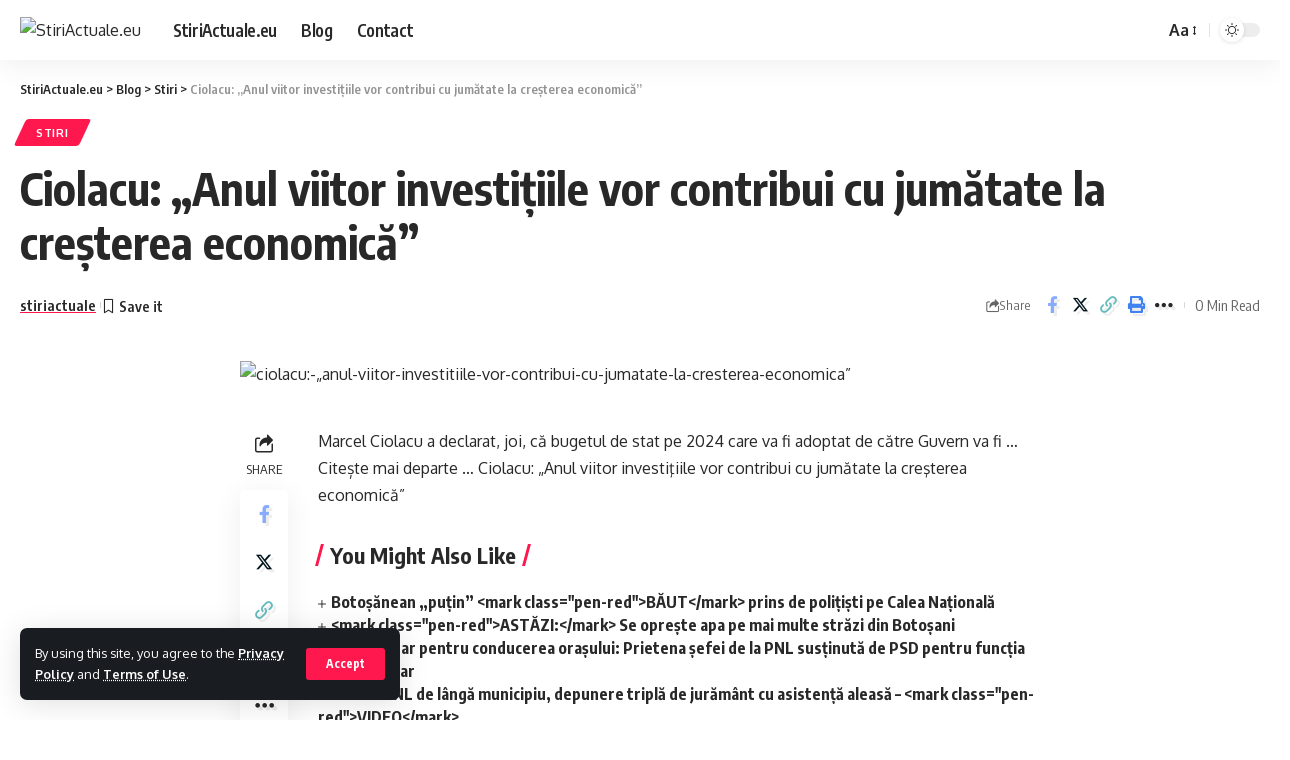

--- FILE ---
content_type: text/html; charset=UTF-8
request_url: https://stiriactuale.eu/2023/12/14/ciolacu-anul-viitor-investitiile-vor-contribui-cu-jumatate-la-cresterea-economica/
body_size: 16087
content:
<!DOCTYPE html>
<html lang="ro-RO">
<head>
    <meta charset="UTF-8">
    <meta http-equiv="X-UA-Compatible" content="IE=edge">
    <meta name="viewport" content="width=device-width, initial-scale=1">
    <link rel="profile" href="https://gmpg.org/xfn/11">
	<title>Ciolacu: „Anul viitor investiţiile vor contribui cu jumătate la creşterea economică” &#8211; StiriActuale.eu</title>
    <style>
        #wpadminbar #wp-admin-bar-p404_free_top_button .ab-icon:before {
            content: "\f103";
            color:red;
            top: 2px;
        }
    </style>
    <meta name='robots' content='max-image-preview:large' />
<link rel='dns-prefetch' href='//www.googletagmanager.com' />
<link rel="alternate" type="application/rss+xml" title="StiriActuale.eu &raquo; Flux" href="https://stiriactuale.eu/feed/" />
<link rel="alternate" type="application/rss+xml" title="StiriActuale.eu &raquo; Flux comentarii" href="https://stiriactuale.eu/comments/feed/" />
<link rel="alternate" type="application/rss+xml" title="Flux comentarii StiriActuale.eu &raquo; Ciolacu: „Anul viitor investiţiile vor contribui cu jumătate la creşterea economică”" href="https://stiriactuale.eu/2023/12/14/ciolacu-anul-viitor-investitiile-vor-contribui-cu-jumatate-la-cresterea-economica/feed/" />
<link rel="alternate" title="oEmbed (JSON)" type="application/json+oembed" href="https://stiriactuale.eu/wp-json/oembed/1.0/embed?url=https%3A%2F%2Fstiriactuale.eu%2F2023%2F12%2F14%2Fciolacu-anul-viitor-investitiile-vor-contribui-cu-jumatate-la-cresterea-economica%2F" />
<link rel="alternate" title="oEmbed (XML)" type="text/xml+oembed" href="https://stiriactuale.eu/wp-json/oembed/1.0/embed?url=https%3A%2F%2Fstiriactuale.eu%2F2023%2F12%2F14%2Fciolacu-anul-viitor-investitiile-vor-contribui-cu-jumatate-la-cresterea-economica%2F&#038;format=xml" />
			<link rel="pingback" href="https://stiriactuale.eu/xmlrpc.php"/>
		<script type="application/ld+json">{"@context":"https://schema.org","@type":"Organization","legalName":"StiriActuale.eu","url":"https://stiriactuale.eu/"}</script>
<style id='wp-img-auto-sizes-contain-inline-css'>
img:is([sizes=auto i],[sizes^="auto," i]){contain-intrinsic-size:3000px 1500px}
/*# sourceURL=wp-img-auto-sizes-contain-inline-css */
</style>
<link rel='stylesheet' id='cf7ic_style-css' href='https://stiriactuale.eu/wp-content/plugins/contact-form-7-image-captcha/css/cf7ic-style.css?ver=3.3.7' media='all' />
<style id='wp-emoji-styles-inline-css'>

	img.wp-smiley, img.emoji {
		display: inline !important;
		border: none !important;
		box-shadow: none !important;
		height: 1em !important;
		width: 1em !important;
		margin: 0 0.07em !important;
		vertical-align: -0.1em !important;
		background: none !important;
		padding: 0 !important;
	}
/*# sourceURL=wp-emoji-styles-inline-css */
</style>
<link rel='stylesheet' id='wp-block-library-css' href='https://stiriactuale.eu/wp-includes/css/dist/block-library/style.min.css?ver=6.9' media='all' />
<style id='global-styles-inline-css'>
:root{--wp--preset--aspect-ratio--square: 1;--wp--preset--aspect-ratio--4-3: 4/3;--wp--preset--aspect-ratio--3-4: 3/4;--wp--preset--aspect-ratio--3-2: 3/2;--wp--preset--aspect-ratio--2-3: 2/3;--wp--preset--aspect-ratio--16-9: 16/9;--wp--preset--aspect-ratio--9-16: 9/16;--wp--preset--color--black: #000000;--wp--preset--color--cyan-bluish-gray: #abb8c3;--wp--preset--color--white: #ffffff;--wp--preset--color--pale-pink: #f78da7;--wp--preset--color--vivid-red: #cf2e2e;--wp--preset--color--luminous-vivid-orange: #ff6900;--wp--preset--color--luminous-vivid-amber: #fcb900;--wp--preset--color--light-green-cyan: #7bdcb5;--wp--preset--color--vivid-green-cyan: #00d084;--wp--preset--color--pale-cyan-blue: #8ed1fc;--wp--preset--color--vivid-cyan-blue: #0693e3;--wp--preset--color--vivid-purple: #9b51e0;--wp--preset--gradient--vivid-cyan-blue-to-vivid-purple: linear-gradient(135deg,rgb(6,147,227) 0%,rgb(155,81,224) 100%);--wp--preset--gradient--light-green-cyan-to-vivid-green-cyan: linear-gradient(135deg,rgb(122,220,180) 0%,rgb(0,208,130) 100%);--wp--preset--gradient--luminous-vivid-amber-to-luminous-vivid-orange: linear-gradient(135deg,rgb(252,185,0) 0%,rgb(255,105,0) 100%);--wp--preset--gradient--luminous-vivid-orange-to-vivid-red: linear-gradient(135deg,rgb(255,105,0) 0%,rgb(207,46,46) 100%);--wp--preset--gradient--very-light-gray-to-cyan-bluish-gray: linear-gradient(135deg,rgb(238,238,238) 0%,rgb(169,184,195) 100%);--wp--preset--gradient--cool-to-warm-spectrum: linear-gradient(135deg,rgb(74,234,220) 0%,rgb(151,120,209) 20%,rgb(207,42,186) 40%,rgb(238,44,130) 60%,rgb(251,105,98) 80%,rgb(254,248,76) 100%);--wp--preset--gradient--blush-light-purple: linear-gradient(135deg,rgb(255,206,236) 0%,rgb(152,150,240) 100%);--wp--preset--gradient--blush-bordeaux: linear-gradient(135deg,rgb(254,205,165) 0%,rgb(254,45,45) 50%,rgb(107,0,62) 100%);--wp--preset--gradient--luminous-dusk: linear-gradient(135deg,rgb(255,203,112) 0%,rgb(199,81,192) 50%,rgb(65,88,208) 100%);--wp--preset--gradient--pale-ocean: linear-gradient(135deg,rgb(255,245,203) 0%,rgb(182,227,212) 50%,rgb(51,167,181) 100%);--wp--preset--gradient--electric-grass: linear-gradient(135deg,rgb(202,248,128) 0%,rgb(113,206,126) 100%);--wp--preset--gradient--midnight: linear-gradient(135deg,rgb(2,3,129) 0%,rgb(40,116,252) 100%);--wp--preset--font-size--small: 13px;--wp--preset--font-size--medium: 20px;--wp--preset--font-size--large: 36px;--wp--preset--font-size--x-large: 42px;--wp--preset--spacing--20: 0.44rem;--wp--preset--spacing--30: 0.67rem;--wp--preset--spacing--40: 1rem;--wp--preset--spacing--50: 1.5rem;--wp--preset--spacing--60: 2.25rem;--wp--preset--spacing--70: 3.38rem;--wp--preset--spacing--80: 5.06rem;--wp--preset--shadow--natural: 6px 6px 9px rgba(0, 0, 0, 0.2);--wp--preset--shadow--deep: 12px 12px 50px rgba(0, 0, 0, 0.4);--wp--preset--shadow--sharp: 6px 6px 0px rgba(0, 0, 0, 0.2);--wp--preset--shadow--outlined: 6px 6px 0px -3px rgb(255, 255, 255), 6px 6px rgb(0, 0, 0);--wp--preset--shadow--crisp: 6px 6px 0px rgb(0, 0, 0);}:where(.is-layout-flex){gap: 0.5em;}:where(.is-layout-grid){gap: 0.5em;}body .is-layout-flex{display: flex;}.is-layout-flex{flex-wrap: wrap;align-items: center;}.is-layout-flex > :is(*, div){margin: 0;}body .is-layout-grid{display: grid;}.is-layout-grid > :is(*, div){margin: 0;}:where(.wp-block-columns.is-layout-flex){gap: 2em;}:where(.wp-block-columns.is-layout-grid){gap: 2em;}:where(.wp-block-post-template.is-layout-flex){gap: 1.25em;}:where(.wp-block-post-template.is-layout-grid){gap: 1.25em;}.has-black-color{color: var(--wp--preset--color--black) !important;}.has-cyan-bluish-gray-color{color: var(--wp--preset--color--cyan-bluish-gray) !important;}.has-white-color{color: var(--wp--preset--color--white) !important;}.has-pale-pink-color{color: var(--wp--preset--color--pale-pink) !important;}.has-vivid-red-color{color: var(--wp--preset--color--vivid-red) !important;}.has-luminous-vivid-orange-color{color: var(--wp--preset--color--luminous-vivid-orange) !important;}.has-luminous-vivid-amber-color{color: var(--wp--preset--color--luminous-vivid-amber) !important;}.has-light-green-cyan-color{color: var(--wp--preset--color--light-green-cyan) !important;}.has-vivid-green-cyan-color{color: var(--wp--preset--color--vivid-green-cyan) !important;}.has-pale-cyan-blue-color{color: var(--wp--preset--color--pale-cyan-blue) !important;}.has-vivid-cyan-blue-color{color: var(--wp--preset--color--vivid-cyan-blue) !important;}.has-vivid-purple-color{color: var(--wp--preset--color--vivid-purple) !important;}.has-black-background-color{background-color: var(--wp--preset--color--black) !important;}.has-cyan-bluish-gray-background-color{background-color: var(--wp--preset--color--cyan-bluish-gray) !important;}.has-white-background-color{background-color: var(--wp--preset--color--white) !important;}.has-pale-pink-background-color{background-color: var(--wp--preset--color--pale-pink) !important;}.has-vivid-red-background-color{background-color: var(--wp--preset--color--vivid-red) !important;}.has-luminous-vivid-orange-background-color{background-color: var(--wp--preset--color--luminous-vivid-orange) !important;}.has-luminous-vivid-amber-background-color{background-color: var(--wp--preset--color--luminous-vivid-amber) !important;}.has-light-green-cyan-background-color{background-color: var(--wp--preset--color--light-green-cyan) !important;}.has-vivid-green-cyan-background-color{background-color: var(--wp--preset--color--vivid-green-cyan) !important;}.has-pale-cyan-blue-background-color{background-color: var(--wp--preset--color--pale-cyan-blue) !important;}.has-vivid-cyan-blue-background-color{background-color: var(--wp--preset--color--vivid-cyan-blue) !important;}.has-vivid-purple-background-color{background-color: var(--wp--preset--color--vivid-purple) !important;}.has-black-border-color{border-color: var(--wp--preset--color--black) !important;}.has-cyan-bluish-gray-border-color{border-color: var(--wp--preset--color--cyan-bluish-gray) !important;}.has-white-border-color{border-color: var(--wp--preset--color--white) !important;}.has-pale-pink-border-color{border-color: var(--wp--preset--color--pale-pink) !important;}.has-vivid-red-border-color{border-color: var(--wp--preset--color--vivid-red) !important;}.has-luminous-vivid-orange-border-color{border-color: var(--wp--preset--color--luminous-vivid-orange) !important;}.has-luminous-vivid-amber-border-color{border-color: var(--wp--preset--color--luminous-vivid-amber) !important;}.has-light-green-cyan-border-color{border-color: var(--wp--preset--color--light-green-cyan) !important;}.has-vivid-green-cyan-border-color{border-color: var(--wp--preset--color--vivid-green-cyan) !important;}.has-pale-cyan-blue-border-color{border-color: var(--wp--preset--color--pale-cyan-blue) !important;}.has-vivid-cyan-blue-border-color{border-color: var(--wp--preset--color--vivid-cyan-blue) !important;}.has-vivid-purple-border-color{border-color: var(--wp--preset--color--vivid-purple) !important;}.has-vivid-cyan-blue-to-vivid-purple-gradient-background{background: var(--wp--preset--gradient--vivid-cyan-blue-to-vivid-purple) !important;}.has-light-green-cyan-to-vivid-green-cyan-gradient-background{background: var(--wp--preset--gradient--light-green-cyan-to-vivid-green-cyan) !important;}.has-luminous-vivid-amber-to-luminous-vivid-orange-gradient-background{background: var(--wp--preset--gradient--luminous-vivid-amber-to-luminous-vivid-orange) !important;}.has-luminous-vivid-orange-to-vivid-red-gradient-background{background: var(--wp--preset--gradient--luminous-vivid-orange-to-vivid-red) !important;}.has-very-light-gray-to-cyan-bluish-gray-gradient-background{background: var(--wp--preset--gradient--very-light-gray-to-cyan-bluish-gray) !important;}.has-cool-to-warm-spectrum-gradient-background{background: var(--wp--preset--gradient--cool-to-warm-spectrum) !important;}.has-blush-light-purple-gradient-background{background: var(--wp--preset--gradient--blush-light-purple) !important;}.has-blush-bordeaux-gradient-background{background: var(--wp--preset--gradient--blush-bordeaux) !important;}.has-luminous-dusk-gradient-background{background: var(--wp--preset--gradient--luminous-dusk) !important;}.has-pale-ocean-gradient-background{background: var(--wp--preset--gradient--pale-ocean) !important;}.has-electric-grass-gradient-background{background: var(--wp--preset--gradient--electric-grass) !important;}.has-midnight-gradient-background{background: var(--wp--preset--gradient--midnight) !important;}.has-small-font-size{font-size: var(--wp--preset--font-size--small) !important;}.has-medium-font-size{font-size: var(--wp--preset--font-size--medium) !important;}.has-large-font-size{font-size: var(--wp--preset--font-size--large) !important;}.has-x-large-font-size{font-size: var(--wp--preset--font-size--x-large) !important;}
/*# sourceURL=global-styles-inline-css */
</style>

<style id='classic-theme-styles-inline-css'>
/*! This file is auto-generated */
.wp-block-button__link{color:#fff;background-color:#32373c;border-radius:9999px;box-shadow:none;text-decoration:none;padding:calc(.667em + 2px) calc(1.333em + 2px);font-size:1.125em}.wp-block-file__button{background:#32373c;color:#fff;text-decoration:none}
/*# sourceURL=/wp-includes/css/classic-themes.min.css */
</style>
<link rel='stylesheet' id='contact-form-7-css' href='https://stiriactuale.eu/wp-content/plugins/contact-form-7/includes/css/styles.css?ver=5.9.8' media='all' />
<link rel='stylesheet' id='foxiz-elements-css' href='https://stiriactuale.eu/wp-content/plugins/foxiz-core/lib/foxiz-elements/public/style.css?ver=2.0' media='all' />
<link rel='stylesheet' id='foxiz-font-css' href='//fonts.googleapis.com/css?family=Oxygen%3A400%2C700%7CEncode+Sans+Condensed%3A400%2C500%2C600%2C700%2C800&#038;display=swap&#038;ver=2.1.5' media='all' />
<link rel='stylesheet' id='foxiz-main-css' href='https://stiriactuale.eu/wp-content/themes/foxiz/assets/css/main.css?ver=2.1.5' media='all' />
<link rel='stylesheet' id='foxiz-print-css' href='https://stiriactuale.eu/wp-content/themes/foxiz/assets/css/print.css?ver=2.1.5' media='all' />
<link rel='stylesheet' id='foxiz-style-css' href='https://stiriactuale.eu/wp-content/themes/foxiz/style.css?ver=2.1.5' media='all' />
<style id='foxiz-style-inline-css'>
[data-theme="dark"].is-hd-4 {--nav-bg: #191c20;--nav-bg-from: #191c20;--nav-bg-to: #191c20;}:root {--max-width-wo-sb : 860px;--top-site-bg :#0e0f12;--hyperlink-line-color :var(--g-color);}[data-theme="dark"], .light-scheme {--top-site-bg :#0e0f12;}.search-header:before { background-repeat : no-repeat;background-size : cover;background-image : url(https://foxiz.themeruby.com/default/wp-content/uploads/sites/2/2021/09/search-bg.jpg);background-attachment : scroll;background-position : center center;}[data-theme="dark"] .search-header:before { background-repeat : no-repeat;background-size : cover;background-image : url(https://foxiz.themeruby.com/default/wp-content/uploads/sites/2/2021/09/search-bgd.jpg);background-attachment : scroll;background-position : center center;}.footer-has-bg { background-color : #00000007;}[data-theme="dark"] .footer-has-bg { background-color : #16181c;}.top-site-ad .ad-image { max-width: 1500px; }.yes-hd-transparent .top-site-ad {--top-site-bg :#0e0f12;}#amp-mobile-version-switcher { display: none; }
/*# sourceURL=foxiz-style-inline-css */
</style>
<script src="https://stiriactuale.eu/wp-includes/js/jquery/jquery.min.js?ver=3.7.1" id="jquery-core-js"></script>
<script src="https://stiriactuale.eu/wp-includes/js/jquery/jquery-migrate.min.js?ver=3.4.1" id="jquery-migrate-js"></script>

<!-- Google tag (gtag.js) snippet added by Site Kit -->
<!-- Google Analytics snippet added by Site Kit -->
<script src="https://www.googletagmanager.com/gtag/js?id=GT-55VRZ9RH" id="google_gtagjs-js" async></script>
<script id="google_gtagjs-js-after">
window.dataLayer = window.dataLayer || [];function gtag(){dataLayer.push(arguments);}
gtag("set","linker",{"domains":["stiriactuale.eu"]});
gtag("js", new Date());
gtag("set", "developer_id.dZTNiMT", true);
gtag("config", "GT-55VRZ9RH");
//# sourceURL=google_gtagjs-js-after
</script>
<script src="https://stiriactuale.eu/wp-content/themes/foxiz/assets/js/highlight-share.js?ver=1" id="highlight-share-js"></script>
<link rel="https://api.w.org/" href="https://stiriactuale.eu/wp-json/" /><link rel="alternate" title="JSON" type="application/json" href="https://stiriactuale.eu/wp-json/wp/v2/posts/3566" /><link rel="EditURI" type="application/rsd+xml" title="RSD" href="https://stiriactuale.eu/xmlrpc.php?rsd" />
<meta name="generator" content="WordPress 6.9" />
<link rel="canonical" href="https://stiriactuale.eu/2023/12/14/ciolacu-anul-viitor-investitiile-vor-contribui-cu-jumatate-la-cresterea-economica/" />
<link rel='shortlink' href='https://stiriactuale.eu/?p=3566' />
<meta name="generator" content="Site Kit by Google 1.170.0" /><meta name="generator" content="Elementor 3.24.2; features: e_font_icon_svg, additional_custom_breakpoints; settings: css_print_method-external, google_font-enabled, font_display-swap">
<script type="application/ld+json">{"@context":"https://schema.org","@type":"WebSite","@id":"https://stiriactuale.eu/#website","url":"https://stiriactuale.eu/","name":"StiriActuale.eu","potentialAction":{"@type":"SearchAction","target":"https://stiriactuale.eu/?s={search_term_string}","query-input":"required name=search_term_string"}}</script>
			<style>
				.e-con.e-parent:nth-of-type(n+4):not(.e-lazyloaded):not(.e-no-lazyload),
				.e-con.e-parent:nth-of-type(n+4):not(.e-lazyloaded):not(.e-no-lazyload) * {
					background-image: none !important;
				}
				@media screen and (max-height: 1024px) {
					.e-con.e-parent:nth-of-type(n+3):not(.e-lazyloaded):not(.e-no-lazyload),
					.e-con.e-parent:nth-of-type(n+3):not(.e-lazyloaded):not(.e-no-lazyload) * {
						background-image: none !important;
					}
				}
				@media screen and (max-height: 640px) {
					.e-con.e-parent:nth-of-type(n+2):not(.e-lazyloaded):not(.e-no-lazyload),
					.e-con.e-parent:nth-of-type(n+2):not(.e-lazyloaded):not(.e-no-lazyload) * {
						background-image: none !important;
					}
				}
			</style>
						<meta property="og:title" content="Ciolacu: „Anul viitor investiţiile vor contribui cu jumătate la creşterea economică”"/>
			<meta property="og:url" content="https://stiriactuale.eu/2023/12/14/ciolacu-anul-viitor-investitiile-vor-contribui-cu-jumatate-la-cresterea-economica/"/>
			<meta property="og:site_name" content="StiriActuale.eu"/>
							<meta property="og:image" content="https://stiriactuale.eu/wp-content/uploads/2023/12/3566-ciolacu-anul-viitor-investitiile-vor-contribui-cu-jumatate-la-cresterea-economica.jpg"/>
							<meta property="og:type" content="article"/>
				<meta property="article:published_time" content="2023-12-14T22:42:09+02:00"/>
				<meta property="article:modified_time" content="2023-12-14T22:42:09+02:00"/>
				<meta name="author" content="stiriactuale"/>
				<meta name="twitter:card" content="summary_large_image"/>
				<meta name="twitter:creator" content="@StiriActuale.eu"/>
				<meta name="twitter:label1" content="Written by"/>
				<meta name="twitter:data1" content="stiriactuale"/>
				<script type="application/ld+json">{"@context":"http://schema.org","@type":"BreadcrumbList","itemListElement":[{"@type":"ListItem","position":4,"item":{"@id":"https://stiriactuale.eu/2023/12/14/ciolacu-anul-viitor-investitiile-vor-contribui-cu-jumatate-la-cresterea-economica/","name":"Ciolacu: „Anul viitor investiţiile vor contribui cu jumătate la creşterea economică”"}},{"@type":"ListItem","position":3,"item":{"@id":"https://stiriactuale.eu/category/stiri/","name":"Stiri"}},{"@type":"ListItem","position":2,"item":{"@id":"https://stiriactuale.eu/blog/","name":"Blog"}},{"@type":"ListItem","position":1,"item":{"@id":"https://stiriactuale.eu","name":"StiriActuale.eu"}}]}</script>
</head>
<body class="wp-singular post-template-default single single-post postid-3566 single-format-standard wp-embed-responsive wp-theme-foxiz personalized-all elementor-default elementor-kit-454 menu-ani-1 hover-ani-1 btn-ani-1 is-rm-1 is-hd-1 is-standard-1 is-mstick yes-tstick is-backtop none-m-backtop is-mstick is-smart-sticky" data-theme="default">
<div class="site-outer">
	        <div id="site-header" class="header-wrap rb-section header-set-1 header-1 header-wrapper style-shadow">
			<aside id="rb-privacy" class="privacy-bar privacy-left"><div class="privacy-inner"><div class="privacy-content">By using this site, you agree to the <a href="#">Privacy Policy</a> and <a href="#">Terms of Use</a>.</div><div class="privacy-dismiss"><a id="privacy-trigger" href="#" class="privacy-dismiss-btn is-btn"><span>Accept</span></a></div></div></aside>		<div class="reading-indicator"><span id="reading-progress"></span></div>
		            <div id="navbar-outer" class="navbar-outer">
                <div id="sticky-holder" class="sticky-holder">
                    <div class="navbar-wrap">
                        <div class="rb-container edge-padding">
                            <div class="navbar-inner">
                                <div class="navbar-left">
											<div class="logo-wrap is-image-logo site-branding">
			<a href="https://stiriactuale.eu/" class="logo" title="StiriActuale.eu">
				<img fetchpriority="high" class="logo-default" data-mode="default" height="512" width="512" src="https://stiriactuale.eu/wp-content/uploads/2023/12/unnamed.png" alt="StiriActuale.eu" decoding="async" loading="eager"><img class="logo-dark" data-mode="dark" height="512" width="512" src="https://stiriactuale.eu/wp-content/uploads/2023/12/unnamed.png" alt="StiriActuale.eu" decoding="async" loading="eager"><img class="logo-transparent" height="512" width="512" src="https://stiriactuale.eu/wp-content/uploads/2023/12/unnamed.png" alt="StiriActuale.eu" decoding="async" loading="eager">			</a>
		</div>
				<nav id="site-navigation" class="main-menu-wrap" aria-label="main menu"><ul id="menu-meniu" class="main-menu rb-menu large-menu" itemscope itemtype="https://www.schema.org/SiteNavigationElement"><li id="menu-item-2148" class="menu-item menu-item-type-post_type menu-item-object-page menu-item-home menu-item-2148"><a href="https://stiriactuale.eu/"><span>StiriActuale.eu</span></a></li>
<li id="menu-item-2149" class="menu-item menu-item-type-post_type menu-item-object-page current_page_parent menu-item-2149"><a href="https://stiriactuale.eu/blog/"><span>Blog</span></a></li>
<li id="menu-item-2150" class="menu-item menu-item-type-post_type menu-item-object-page menu-item-2150"><a href="https://stiriactuale.eu/contact/"><span>Contact</span></a></li>
</ul></nav>
				<div id="s-title-sticky" class="s-title-sticky">
			<div class="s-title-sticky-left">
				<span class="sticky-title-label">Reading:</span>
				<span class="h4 sticky-title">Ciolacu: „Anul viitor investiţiile vor contribui cu jumătate la creşterea economică”</span>
			</div>
					<div class="sticky-share-list">
			<div class="t-shared-header meta-text">
				<i class="rbi rbi-share" aria-hidden="true"></i>					<span class="share-label">Share</span>			</div>
			<div class="sticky-share-list-items effect-fadeout is-color">            <a class="share-action share-trigger icon-facebook" aria-label="Share on Facebook" href="https://www.facebook.com/sharer.php?u=https%3A%2F%2Fstiriactuale.eu%2F2023%2F12%2F14%2Fciolacu-anul-viitor-investitiile-vor-contribui-cu-jumatate-la-cresterea-economica%2F" data-title="Facebook" data-gravity=n rel="nofollow"><i class="rbi rbi-facebook" aria-hidden="true"></i></a>
		        <a class="share-action share-trigger icon-twitter" aria-label="Share on Twitter" href="https://twitter.com/intent/tweet?text=Ciolacu%3A+%E2%80%9EAnul+viitor+investi%C5%A3iile+vor+contribui+cu+jum%C4%83tate+la+cre%C5%9Fterea+economic%C4%83%E2%80%9D&amp;url=https%3A%2F%2Fstiriactuale.eu%2F2023%2F12%2F14%2Fciolacu-anul-viitor-investitiile-vor-contribui-cu-jumatate-la-cresterea-economica%2F&amp;via=StiriActuale.eu" data-title="Twitter" data-gravity=n rel="nofollow">
            <i class="rbi rbi-twitter" aria-hidden="true"></i></a>            <a class="share-action icon-copy copy-trigger" aria-label="Copy Link" href="#" data-copied="Copied!" data-link="https://stiriactuale.eu/2023/12/14/ciolacu-anul-viitor-investitiile-vor-contribui-cu-jumatate-la-cresterea-economica/" rel="nofollow" data-copy="Copy Link" data-gravity=n><i class="rbi rbi-link-o" aria-hidden="true"></i></a>
		            <a class="share-action icon-print" aria-label="Print" rel="nofollow" href="javascript:if(window.print)window.print()" data-title="Print" data-gravity=n><i class="rbi rbi-print" aria-hidden="true"></i></a>
					<a class="share-action native-share-trigger more-icon" aria-label="More"  href="#" data-link="https://stiriactuale.eu/2023/12/14/ciolacu-anul-viitor-investitiile-vor-contribui-cu-jumatate-la-cresterea-economica/" data-ptitle="Ciolacu: „Anul viitor investiţiile vor contribui cu jumătate la creşterea economică”" data-title="More"  data-gravity=n rel="nofollow"><i class="rbi rbi-more" aria-hidden="true"></i></a>
		</div>
		</div>
				</div>
	                                </div>
                                <div class="navbar-right">
											<div class="wnav-holder font-resizer">
			<a href="#" class="font-resizer-trigger" data-title="Font Resizer"><span class="screen-reader-text">Font Resizer</span><strong>Aa</strong></a>
		</div>
				<div class="dark-mode-toggle-wrap">
			<div class="dark-mode-toggle">
                <span class="dark-mode-slide">
                    <i class="dark-mode-slide-btn mode-icon-dark" data-title="Switch to Light"><svg class="svg-icon svg-mode-dark" aria-hidden="true" role="img" focusable="false" xmlns="http://www.w3.org/2000/svg" viewBox="0 0 512 512"><path fill="currentColor" d="M507.681,209.011c-1.297-6.991-7.324-12.111-14.433-12.262c-7.104-0.122-13.347,4.711-14.936,11.643 c-15.26,66.497-73.643,112.94-141.978,112.94c-80.321,0-145.667-65.346-145.667-145.666c0-68.335,46.443-126.718,112.942-141.976 c6.93-1.59,11.791-7.826,11.643-14.934c-0.149-7.108-5.269-13.136-12.259-14.434C287.546,1.454,271.735,0,256,0 C187.62,0,123.333,26.629,74.98,74.981C26.628,123.333,0,187.62,0,256s26.628,132.667,74.98,181.019 C123.333,485.371,187.62,512,256,512s132.667-26.629,181.02-74.981C485.372,388.667,512,324.38,512,256 C512,240.278,510.546,224.469,507.681,209.011z" /></svg></i>
                    <i class="dark-mode-slide-btn mode-icon-default" data-title="Switch to Dark"><svg class="svg-icon svg-mode-light" aria-hidden="true" role="img" focusable="false" xmlns="http://www.w3.org/2000/svg" viewBox="0 0 232.447 232.447"><path fill="currentColor" d="M116.211,194.8c-4.143,0-7.5,3.357-7.5,7.5v22.643c0,4.143,3.357,7.5,7.5,7.5s7.5-3.357,7.5-7.5V202.3 C123.711,198.157,120.354,194.8,116.211,194.8z" /><path fill="currentColor" d="M116.211,37.645c4.143,0,7.5-3.357,7.5-7.5V7.505c0-4.143-3.357-7.5-7.5-7.5s-7.5,3.357-7.5,7.5v22.641 C108.711,34.288,112.068,37.645,116.211,37.645z" /><path fill="currentColor" d="M50.054,171.78l-16.016,16.008c-2.93,2.929-2.931,7.677-0.003,10.606c1.465,1.466,3.385,2.198,5.305,2.198 c1.919,0,3.838-0.731,5.302-2.195l16.016-16.008c2.93-2.929,2.931-7.677,0.003-10.606C57.731,168.852,52.982,168.851,50.054,171.78 z" /><path fill="currentColor" d="M177.083,62.852c1.919,0,3.838-0.731,5.302-2.195L198.4,44.649c2.93-2.929,2.931-7.677,0.003-10.606 c-2.93-2.932-7.679-2.931-10.607-0.003l-16.016,16.008c-2.93,2.929-2.931,7.677-0.003,10.607 C173.243,62.12,175.163,62.852,177.083,62.852z" /><path fill="currentColor" d="M37.645,116.224c0-4.143-3.357-7.5-7.5-7.5H7.5c-4.143,0-7.5,3.357-7.5,7.5s3.357,7.5,7.5,7.5h22.645 C34.287,123.724,37.645,120.366,37.645,116.224z" /><path fill="currentColor" d="M224.947,108.724h-22.652c-4.143,0-7.5,3.357-7.5,7.5s3.357,7.5,7.5,7.5h22.652c4.143,0,7.5-3.357,7.5-7.5 S229.09,108.724,224.947,108.724z" /><path fill="currentColor" d="M50.052,60.655c1.465,1.465,3.384,2.197,5.304,2.197c1.919,0,3.839-0.732,5.303-2.196c2.93-2.929,2.93-7.678,0.001-10.606 L44.652,34.042c-2.93-2.93-7.679-2.929-10.606-0.001c-2.93,2.929-2.93,7.678-0.001,10.606L50.052,60.655z" /><path fill="currentColor" d="M182.395,171.782c-2.93-2.929-7.679-2.93-10.606-0.001c-2.93,2.929-2.93,7.678-0.001,10.607l16.007,16.008 c1.465,1.465,3.384,2.197,5.304,2.197c1.919,0,3.839-0.732,5.303-2.196c2.93-2.929,2.93-7.678,0.001-10.607L182.395,171.782z" /><path fill="currentColor" d="M116.22,48.7c-37.232,0-67.523,30.291-67.523,67.523s30.291,67.523,67.523,67.523s67.522-30.291,67.522-67.523 S153.452,48.7,116.22,48.7z M116.22,168.747c-28.962,0-52.523-23.561-52.523-52.523S87.258,63.7,116.22,63.7 c28.961,0,52.522,23.562,52.522,52.523S145.181,168.747,116.22,168.747z" /></svg></i>
                </span>
			</div>
		</div>
		                                </div>
                            </div>
                        </div>
                    </div>
							<div id="header-mobile" class="header-mobile">
			<div class="header-mobile-wrap">
						<div class="mbnav edge-padding">
			<div class="navbar-left">
						<div class="mobile-toggle-wrap">
							<a href="#" class="mobile-menu-trigger" aria-label="mobile trigger">		<span class="burger-icon"><span></span><span></span><span></span></span>
	</a>
					</div>
			<div class="mobile-logo-wrap is-image-logo site-branding">
			<a href="https://stiriactuale.eu/" title="StiriActuale.eu">
				<img fetchpriority="high" class="logo-default" data-mode="default" height="512" width="512" src="https://stiriactuale.eu/wp-content/uploads/2023/12/unnamed.png" alt="StiriActuale.eu" decoding="async" loading="eager"><img class="logo-dark" data-mode="dark" height="512" width="512" src="https://stiriactuale.eu/wp-content/uploads/2023/12/unnamed.png" alt="StiriActuale.eu" decoding="async" loading="eager">			</a>
		</div>
					</div>
			<div class="navbar-right">
						<a href="#" class="mobile-menu-trigger mobile-search-icon" aria-label="search"><i class="rbi rbi-search" aria-hidden="true"></i></a>
			<div class="wnav-holder font-resizer">
			<a href="#" class="font-resizer-trigger" data-title="Font Resizer"><span class="screen-reader-text">Font Resizer</span><strong>Aa</strong></a>
		</div>
				<div class="dark-mode-toggle-wrap">
			<div class="dark-mode-toggle">
                <span class="dark-mode-slide">
                    <i class="dark-mode-slide-btn mode-icon-dark" data-title="Switch to Light"><svg class="svg-icon svg-mode-dark" aria-hidden="true" role="img" focusable="false" xmlns="http://www.w3.org/2000/svg" viewBox="0 0 512 512"><path fill="currentColor" d="M507.681,209.011c-1.297-6.991-7.324-12.111-14.433-12.262c-7.104-0.122-13.347,4.711-14.936,11.643 c-15.26,66.497-73.643,112.94-141.978,112.94c-80.321,0-145.667-65.346-145.667-145.666c0-68.335,46.443-126.718,112.942-141.976 c6.93-1.59,11.791-7.826,11.643-14.934c-0.149-7.108-5.269-13.136-12.259-14.434C287.546,1.454,271.735,0,256,0 C187.62,0,123.333,26.629,74.98,74.981C26.628,123.333,0,187.62,0,256s26.628,132.667,74.98,181.019 C123.333,485.371,187.62,512,256,512s132.667-26.629,181.02-74.981C485.372,388.667,512,324.38,512,256 C512,240.278,510.546,224.469,507.681,209.011z" /></svg></i>
                    <i class="dark-mode-slide-btn mode-icon-default" data-title="Switch to Dark"><svg class="svg-icon svg-mode-light" aria-hidden="true" role="img" focusable="false" xmlns="http://www.w3.org/2000/svg" viewBox="0 0 232.447 232.447"><path fill="currentColor" d="M116.211,194.8c-4.143,0-7.5,3.357-7.5,7.5v22.643c0,4.143,3.357,7.5,7.5,7.5s7.5-3.357,7.5-7.5V202.3 C123.711,198.157,120.354,194.8,116.211,194.8z" /><path fill="currentColor" d="M116.211,37.645c4.143,0,7.5-3.357,7.5-7.5V7.505c0-4.143-3.357-7.5-7.5-7.5s-7.5,3.357-7.5,7.5v22.641 C108.711,34.288,112.068,37.645,116.211,37.645z" /><path fill="currentColor" d="M50.054,171.78l-16.016,16.008c-2.93,2.929-2.931,7.677-0.003,10.606c1.465,1.466,3.385,2.198,5.305,2.198 c1.919,0,3.838-0.731,5.302-2.195l16.016-16.008c2.93-2.929,2.931-7.677,0.003-10.606C57.731,168.852,52.982,168.851,50.054,171.78 z" /><path fill="currentColor" d="M177.083,62.852c1.919,0,3.838-0.731,5.302-2.195L198.4,44.649c2.93-2.929,2.931-7.677,0.003-10.606 c-2.93-2.932-7.679-2.931-10.607-0.003l-16.016,16.008c-2.93,2.929-2.931,7.677-0.003,10.607 C173.243,62.12,175.163,62.852,177.083,62.852z" /><path fill="currentColor" d="M37.645,116.224c0-4.143-3.357-7.5-7.5-7.5H7.5c-4.143,0-7.5,3.357-7.5,7.5s3.357,7.5,7.5,7.5h22.645 C34.287,123.724,37.645,120.366,37.645,116.224z" /><path fill="currentColor" d="M224.947,108.724h-22.652c-4.143,0-7.5,3.357-7.5,7.5s3.357,7.5,7.5,7.5h22.652c4.143,0,7.5-3.357,7.5-7.5 S229.09,108.724,224.947,108.724z" /><path fill="currentColor" d="M50.052,60.655c1.465,1.465,3.384,2.197,5.304,2.197c1.919,0,3.839-0.732,5.303-2.196c2.93-2.929,2.93-7.678,0.001-10.606 L44.652,34.042c-2.93-2.93-7.679-2.929-10.606-0.001c-2.93,2.929-2.93,7.678-0.001,10.606L50.052,60.655z" /><path fill="currentColor" d="M182.395,171.782c-2.93-2.929-7.679-2.93-10.606-0.001c-2.93,2.929-2.93,7.678-0.001,10.607l16.007,16.008 c1.465,1.465,3.384,2.197,5.304,2.197c1.919,0,3.839-0.732,5.303-2.196c2.93-2.929,2.93-7.678,0.001-10.607L182.395,171.782z" /><path fill="currentColor" d="M116.22,48.7c-37.232,0-67.523,30.291-67.523,67.523s30.291,67.523,67.523,67.523s67.522-30.291,67.522-67.523 S153.452,48.7,116.22,48.7z M116.22,168.747c-28.962,0-52.523-23.561-52.523-52.523S87.258,63.7,116.22,63.7 c28.961,0,52.522,23.562,52.522,52.523S145.181,168.747,116.22,168.747z" /></svg></i>
                </span>
			</div>
		</div>
					</div>
		</div>
				</div>
					<div class="mobile-collapse">
			<div class="collapse-holder">
				<div class="collapse-inner">
											<div class="mobile-search-form edge-padding">		<div class="header-search-form is-form-layout">
							<span class="h5">Search</span>
					<form method="get" action="https://stiriactuale.eu/" class="rb-search-form"  data-search="post" data-limit="0" data-follow="0">
			<div class="search-form-inner">
									<span class="search-icon"><i class="rbi rbi-search" aria-hidden="true"></i></span>
								<span class="search-text"><input type="text" class="field" placeholder="Search Headlines, News..." value="" name="s"/></span>
				<span class="rb-search-submit"><input type="submit" value="Search"/><i class="rbi rbi-cright" aria-hidden="true"></i></span>
							</div>
					</form>
			</div>
		</div>
										<nav class="mobile-menu-wrap edge-padding">
						<ul id="mobile-menu" class="mobile-menu"><li class="menu-item menu-item-type-post_type menu-item-object-page menu-item-home menu-item-2148"><a href="https://stiriactuale.eu/"><span>StiriActuale.eu</span></a></li>
<li class="menu-item menu-item-type-post_type menu-item-object-page current_page_parent menu-item-2149"><a href="https://stiriactuale.eu/blog/"><span>Blog</span></a></li>
<li class="menu-item menu-item-type-post_type menu-item-object-page menu-item-2150"><a href="https://stiriactuale.eu/contact/"><span>Contact</span></a></li>
</ul>					</nav>
										<div class="collapse-sections edge-padding">
													<div class="mobile-socials">
								<span class="mobile-social-title h6">Follow US</span>
								<a class="social-link-facebook" aria-label="Facebook" data-title="Facebook" href="#" target="_blank" rel="noopener"><i class="rbi rbi-facebook" aria-hidden="true"></i></a><a class="social-link-twitter" aria-label="Twitter" data-title="Twitter" href="#" target="_blank" rel="noopener"><i class="rbi rbi-twitter" aria-hidden="true"></i></a><a class="social-link-youtube" aria-label="YouTube" data-title="YouTube" href="#" target="_blank" rel="noopener"><i class="rbi rbi-youtube" aria-hidden="true"></i></a>							</div>
											</div>
											<div class="collapse-footer">
															<div class="collapse-copyright">© 2022 Foxiz News Network. Ruby Design Company. All Rights Reserved.</div>
													</div>
									</div>
			</div>
		</div>
			</div>
	                </div>
            </div>
			        </div>
		    <div class="site-wrap">			<div id="single-post-infinite" class="single-post-infinite none-mobile-sb" data-nextposturl="https://stiriactuale.eu/2023/12/14/fosti-si-actuali-directori-medici-sefi-asistenti-si-functionari-de-la-birouri-coborati-din-duba-la-suceava-pentru-cererea-de-arest-video-galerie-foto/">
				<div class="single-post-outer activated" data-postid="3566" data-postlink="https://stiriactuale.eu/2023/12/14/ciolacu-anul-viitor-investitiile-vor-contribui-cu-jumatate-la-cresterea-economica/">
					        <div class="single-standard-1 without-sidebar sticky-sidebar optimal-line-length">
            <div class="rb-container edge-padding">
				<article id="post-3566" class="post-3566 post type-post status-publish format-standard has-post-thumbnail category-stiri" itemscope itemtype="https://schema.org/Article">                <header class="single-header">
								<aside class="breadcrumb-wrap breadcrumb-navxt s-breadcrumb">
				<div class="breadcrumb-inner" vocab="https://schema.org/" typeof="BreadcrumbList"><!-- Breadcrumb NavXT 7.3.1 -->
<span property="itemListElement" typeof="ListItem"><a property="item" typeof="WebPage" title="Go to StiriActuale.eu." href="https://stiriactuale.eu" class="home" ><span property="name">StiriActuale.eu</span></a><meta property="position" content="1"></span> &gt; <span property="itemListElement" typeof="ListItem"><a property="item" typeof="WebPage" title="Go to Blog." href="https://stiriactuale.eu/blog/" class="post-root post post-post" ><span property="name">Blog</span></a><meta property="position" content="2"></span> &gt; <span property="itemListElement" typeof="ListItem"><a property="item" typeof="WebPage" title="Go to the Stiri Categorie archives." href="https://stiriactuale.eu/category/stiri/" class="taxonomy category" ><span property="name">Stiri</span></a><meta property="position" content="3"></span> &gt; <span property="itemListElement" typeof="ListItem"><span property="name" class="post post-post current-item">Ciolacu: „Anul viitor investiţiile vor contribui cu jumătate la creşterea economică”</span><meta property="url" content="https://stiriactuale.eu/2023/12/14/ciolacu-anul-viitor-investitiile-vor-contribui-cu-jumatate-la-cresterea-economica/"><meta property="position" content="4"></span></div>
			</aside>
				<div class="s-cats ecat-bg-1 ecat-size-big">
			<div class="p-categories"><a class="p-category category-id-1" href="https://stiriactuale.eu/category/stiri/" rel="category">Stiri</a></div>		</div>
	<h1 class="s-title fw-headline" itemprop="headline">Ciolacu: „Anul viitor investiţiile vor contribui cu jumătate la creşterea economică”</h1>		<div class="single-meta meta-s-default yes-">
							<div class="smeta-in">
							<a class="meta-el meta-avatar" href="https://stiriactuale.eu/author/stiriactuale/"></a>
							<div class="smeta-sec">
												<div class="p-meta">
							<div class="meta-inner is-meta"><span class="meta-el meta-author">
				<a href="https://stiriactuale.eu/author/stiriactuale/">stiriactuale</a>
				</span>
				<span class="meta-el meta-bookmark"><span class="rb-bookmark bookmark-trigger" data-pid="3566"></span></span>
	</div>
						</div>
					</div>
				</div>
						<div class="smeta-extra">		<div class="t-shared-sec tooltips-n has-read-meta is-color">
			<div class="t-shared-header is-meta">
				<i class="rbi rbi-share" aria-hidden="true"></i><span class="share-label">Share</span>
			</div>
			<div class="effect-fadeout">            <a class="share-action share-trigger icon-facebook" aria-label="Share on Facebook" href="https://www.facebook.com/sharer.php?u=https%3A%2F%2Fstiriactuale.eu%2F2023%2F12%2F14%2Fciolacu-anul-viitor-investitiile-vor-contribui-cu-jumatate-la-cresterea-economica%2F" data-title="Facebook" rel="nofollow"><i class="rbi rbi-facebook" aria-hidden="true"></i></a>
		        <a class="share-action share-trigger icon-twitter" aria-label="Share on Twitter" href="https://twitter.com/intent/tweet?text=Ciolacu%3A+%E2%80%9EAnul+viitor+investi%C5%A3iile+vor+contribui+cu+jum%C4%83tate+la+cre%C5%9Fterea+economic%C4%83%E2%80%9D&amp;url=https%3A%2F%2Fstiriactuale.eu%2F2023%2F12%2F14%2Fciolacu-anul-viitor-investitiile-vor-contribui-cu-jumatate-la-cresterea-economica%2F&amp;via=StiriActuale.eu" data-title="Twitter" rel="nofollow">
            <i class="rbi rbi-twitter" aria-hidden="true"></i></a>            <a class="share-action icon-copy copy-trigger" aria-label="Copy Link" href="#" data-copied="Copied!" data-link="https://stiriactuale.eu/2023/12/14/ciolacu-anul-viitor-investitiile-vor-contribui-cu-jumatate-la-cresterea-economica/" rel="nofollow" data-copy="Copy Link"><i class="rbi rbi-link-o" aria-hidden="true"></i></a>
		            <a class="share-action icon-print" aria-label="Print" rel="nofollow" href="javascript:if(window.print)window.print()" data-title="Print"><i class="rbi rbi-print" aria-hidden="true"></i></a>
					<a class="share-action native-share-trigger more-icon" aria-label="More"  href="#" data-link="https://stiriactuale.eu/2023/12/14/ciolacu-anul-viitor-investitiile-vor-contribui-cu-jumatate-la-cresterea-economica/" data-ptitle="Ciolacu: „Anul viitor investiţiile vor contribui cu jumătate la creşterea economică”" data-title="More"  rel="nofollow"><i class="rbi rbi-more" aria-hidden="true"></i></a>
		</div>
		</div>
							<div class="single-right-meta single-time-read is-meta">
								<span class="meta-el meta-read">0 Min Read</span>
							</div>
				</div>
		</div>
		                </header>
                <div class="grid-container">
                    <div class="s-ct">
                        <div class="s-feat-outer">
									<div class="s-feat">			<div class="featured-lightbox-trigger" data-source="https://stiriactuale.eu/wp-content/uploads/2023/12/3566-ciolacu-anul-viitor-investitiile-vor-contribui-cu-jumatate-la-cresterea-economica.jpg" data-caption="" data-attribution="">
				<img width="800" height="533" src="https://stiriactuale.eu/wp-content/uploads/2023/12/3566-ciolacu-anul-viitor-investitiile-vor-contribui-cu-jumatate-la-cresterea-economica.jpg" class="attachment-foxiz_crop_o1 size-foxiz_crop_o1 wp-post-image" alt="ciolacu:-„anul-viitor-investitiile-vor-contribui-cu-jumatate-la-cresterea-economica”" loading="eager" decoding="async" />			</div>
		</div>
		                        </div>
								<div class="s-ct-wrap has-lsl">
			<div class="s-ct-inner">
						<div class="l-shared-sec-outer show-mobile">
			<div class="l-shared-sec">
				<div class="l-shared-header meta-text">
					<i class="rbi rbi-share" aria-hidden="true"></i><span class="share-label">SHARE</span>
				</div>
				<div class="l-shared-items effect-fadeout is-color">
					            <a class="share-action share-trigger icon-facebook" aria-label="Share on Facebook" href="https://www.facebook.com/sharer.php?u=https%3A%2F%2Fstiriactuale.eu%2F2023%2F12%2F14%2Fciolacu-anul-viitor-investitiile-vor-contribui-cu-jumatate-la-cresterea-economica%2F" data-title="Facebook" data-gravity=w rel="nofollow"><i class="rbi rbi-facebook" aria-hidden="true"></i></a>
		        <a class="share-action share-trigger icon-twitter" aria-label="Share on Twitter" href="https://twitter.com/intent/tweet?text=Ciolacu%3A+%E2%80%9EAnul+viitor+investi%C5%A3iile+vor+contribui+cu+jum%C4%83tate+la+cre%C5%9Fterea+economic%C4%83%E2%80%9D&amp;url=https%3A%2F%2Fstiriactuale.eu%2F2023%2F12%2F14%2Fciolacu-anul-viitor-investitiile-vor-contribui-cu-jumatate-la-cresterea-economica%2F&amp;via=StiriActuale.eu" data-title="Twitter" data-gravity=w rel="nofollow">
            <i class="rbi rbi-twitter" aria-hidden="true"></i></a>            <a class="share-action icon-copy copy-trigger" aria-label="Copy Link" href="#" data-copied="Copied!" data-link="https://stiriactuale.eu/2023/12/14/ciolacu-anul-viitor-investitiile-vor-contribui-cu-jumatate-la-cresterea-economica/" rel="nofollow" data-copy="Copy Link" data-gravity=w><i class="rbi rbi-link-o" aria-hidden="true"></i></a>
		            <a class="share-action icon-print" aria-label="Print" rel="nofollow" href="javascript:if(window.print)window.print()" data-title="Print" data-gravity=w><i class="rbi rbi-print" aria-hidden="true"></i></a>
					<a class="share-action native-share-trigger more-icon" aria-label="More"  href="#" data-link="https://stiriactuale.eu/2023/12/14/ciolacu-anul-viitor-investitiile-vor-contribui-cu-jumatate-la-cresterea-economica/" data-ptitle="Ciolacu: „Anul viitor investiţiile vor contribui cu jumătate la creşterea economică”" data-title="More"  data-gravity=w rel="nofollow"><i class="rbi rbi-more" aria-hidden="true"></i></a>
						</div>
			</div>
		</div>
						<div class="e-ct-outer">
					<div class="entry-content rbct clearfix is-highlight-shares" itemprop="articleBody"><p>Marcel Ciolacu a declarat, joi, că bugetul de stat pe 2024 care va fi adoptat de către Guvern va fi &#8230;<br />
<a href="https://newsweek.ro/actualitate/ciolacu-anul-viitor-investitiile-vor-contribui-cu-jumatate-la-cresterea-economica?utm_source=rss&#038;utm_medium=feed&#038;utm_campaign=rss_latests" target="_blank" rel="nofollow">Citește mai departe  &#8230; Ciolacu: „Anul viitor investiţiile vor contribui cu jumătate la creşterea economică”</a></p>
</div>			<div class="entry-bottom">
				<div id="text-4" class="widget entry-widget clearfix widget_text">			<div class="textwidget">		<div class="related-sec related-5">
			<div class="inner">
				<div class="block-h heading-layout-1"><div class="heading-inner"><h3 class="heading-title none-toc"><span>You Might Also Like</span></h3></div></div>				<div class="block-inner">
							<div class="p-wrap p-list-inline" data-pid="59617">
	<h4 class="entry-title none-toc"><i class="rbi rbi-plus"></i>		<a class="p-url" href="https://stiriactuale.eu/2024/10/24/botosanean-putin-mark-classpen-redbaut-mark-prins-de-politisti-pe-calea-nationala/" rel="bookmark">Botoșănean „puțin” &lt;mark class=&quot;pen-red&quot;&gt;BĂUT&lt;/mark&gt; prins de polițiști pe Calea Națională</a></h4>		</div>
			<div class="p-wrap p-list-inline" data-pid="59619">
	<h4 class="entry-title none-toc"><i class="rbi rbi-plus"></i>		<a class="p-url" href="https://stiriactuale.eu/2024/10/24/mark-classpen-redastazi-mark-se-opreste-apa-pe-mai-multe-strazi-din-botosani/" rel="bookmark">&lt;mark class=&quot;pen-red&quot;&gt;ASTĂZI:&lt;/mark&gt; Se oprește apa pe mai multe străzi din Botoșani</a></h4>		</div>
			<div class="p-wrap p-list-inline" data-pid="59621">
	<h4 class="entry-title none-toc"><i class="rbi rbi-plus"></i>		<a class="p-url" href="https://stiriactuale.eu/2024/10/24/blat-ordinar-pentru-conducerea-orasului-prietena-sefei-de-la-pnl-sustinuta-de-psd-pentru-functia-de-viceprimar/" rel="bookmark">Blat ordinar pentru conducerea orașului: Prietena șefei de la PNL susținută de PSD pentru funcția de viceprimar</a></h4>		</div>
			<div class="p-wrap p-list-inline" data-pid="59623">
	<h4 class="entry-title none-toc"><i class="rbi rbi-plus"></i>		<a class="p-url" href="https://stiriactuale.eu/2024/10/24/primar-pnl-de-langa-municipiu-depunere-tripla-de-juramant-cu-asistenta-aleasa-mark-classpen-redvideo-mark/" rel="bookmark">Primar PNL de lângă municipiu, depunere triplă de jurământ cu asistență aleasă &#8211; &lt;mark class=&quot;pen-red&quot;&gt;VIDEO&lt;/mark&gt;</a></h4>		</div>
			<div class="p-wrap p-list-inline" data-pid="59625">
	<h4 class="entry-title none-toc"><i class="rbi rbi-plus"></i>		<a class="p-url" href="https://stiriactuale.eu/2024/10/24/digitalizarea-a-ajuns-si-intr-un-birou-de-la-politienbspmark-classpen-rednoile-mark-modificari-mark-classpen-redvideonbsp-m/" rel="bookmark">Digitalizarea a ajuns și într-un birou de la Poliție:&amp;nbsp;&lt;mark class=&quot;pen-red&quot;&gt;NOILE&lt;/mark&gt; modificări – &lt;mark class=&quot;pen-red&quot;&gt;VIDEO&amp;nbsp;&lt;/mark&gt;</a></h4>		</div>
	</div>
			</div>
		</div>
		
</div>
		</div>			</div>
					<div class="article-meta is-hidden">
				<meta itemprop="mainEntityOfPage" content="https://stiriactuale.eu/2023/12/14/ciolacu-anul-viitor-investitiile-vor-contribui-cu-jumatate-la-cresterea-economica/">
				<span class="vcard author">
                    	                    <span class="fn" itemprop="author" itemscope content="stiriactuale" itemtype="https://schema.org/Person">
                                <meta itemprop="url" content="http://stiriactuale.eu">
                                <span itemprop="name">stiriactuale</span>
                            </span>
                                    </span>
				<time class="updated" datetime="2023-12-14T22:42:09+02:00" content="2023-12-14T22:42:09+02:00" itemprop="dateModified">decembrie 14, 2023</time>
				<time class="published" datetime="2023-12-14T22:42:09+02:00" content="2023-12-14T22:42:09+02:00" itemprop="datePublished">decembrie 14, 2023</time>
									<span itemprop="image" itemscope itemtype="https://schema.org/ImageObject">
				<meta itemprop="url" content="https://stiriactuale.eu/wp-content/uploads/2023/12/3566-ciolacu-anul-viitor-investitiile-vor-contribui-cu-jumatate-la-cresterea-economica.jpg">
				<meta itemprop="width" content="800">
				<meta itemprop="height" content="533">
				</span>
												<span itemprop="publisher" itemscope itemtype="https://schema.org/Organization">
				<meta itemprop="name" content="StiriActuale.eu">
				<meta itemprop="url" content="https://stiriactuale.eu/">
									<span itemprop="logo" itemscope itemtype="https://schema.org/ImageObject">
						<meta itemprop="url" content="https://stiriactuale.eu/wp-content/uploads/2023/12/unnamed.png">
					</span>
								</span>
			</div>
							</div>
			</div>
					<div class="e-shared-sec entry-sec">
			<div class="e-shared-header h4">
				<i class="rbi rbi-share" aria-hidden="true"></i><span>Share This Article</span>
			</div>
			<div class="rbbsl tooltips-n effect-fadeout is-bg">
				            <a class="share-action share-trigger icon-facebook" aria-label="Share on Facebook" href="https://www.facebook.com/sharer.php?u=https%3A%2F%2Fstiriactuale.eu%2F2023%2F12%2F14%2Fciolacu-anul-viitor-investitiile-vor-contribui-cu-jumatate-la-cresterea-economica%2F" data-title="Facebook" rel="nofollow"><i class="rbi rbi-facebook" aria-hidden="true"></i><span>Facebook</span></a>
		        <a class="share-action share-trigger icon-twitter" aria-label="Share on Twitter" href="https://twitter.com/intent/tweet?text=Ciolacu%3A+%E2%80%9EAnul+viitor+investi%C5%A3iile+vor+contribui+cu+jum%C4%83tate+la+cre%C5%9Fterea+economic%C4%83%E2%80%9D&amp;url=https%3A%2F%2Fstiriactuale.eu%2F2023%2F12%2F14%2Fciolacu-anul-viitor-investitiile-vor-contribui-cu-jumatate-la-cresterea-economica%2F&amp;via=StiriActuale.eu" data-title="Twitter" rel="nofollow">
            <i class="rbi rbi-twitter" aria-hidden="true"></i><span>Twitter</span></a>            <a class="share-action icon-copy copy-trigger" aria-label="Copy Link" href="#" data-copied="Copied!" data-link="https://stiriactuale.eu/2023/12/14/ciolacu-anul-viitor-investitiile-vor-contribui-cu-jumatate-la-cresterea-economica/" rel="nofollow" data-copy="Copy Link"><i class="rbi rbi-link-o" aria-hidden="true"></i><span>Copy Link</span></a>
		            <a class="share-action icon-print" aria-label="Print" rel="nofollow" href="javascript:if(window.print)window.print()" data-title="Print"><i class="rbi rbi-print" aria-hidden="true"></i><span>Print</span></a>
					<a class="share-action native-share-trigger more-icon" aria-label="More"  href="#" data-link="https://stiriactuale.eu/2023/12/14/ciolacu-anul-viitor-investitiile-vor-contribui-cu-jumatate-la-cresterea-economica/" data-ptitle="Ciolacu: „Anul viitor investiţiile vor contribui cu jumătate la creşterea economică”" data-title="More"  rel="nofollow"><i class="rbi rbi-more" aria-hidden="true"></i></a>
					</div>
		</div>
		<div class="sticky-share-list-buffer">		<div class="sticky-share-list">
			<div class="t-shared-header meta-text">
				<i class="rbi rbi-share" aria-hidden="true"></i>					<span class="share-label">Share</span>			</div>
			<div class="sticky-share-list-items effect-fadeout is-color">            <a class="share-action share-trigger icon-facebook" aria-label="Share on Facebook" href="https://www.facebook.com/sharer.php?u=https%3A%2F%2Fstiriactuale.eu%2F2023%2F12%2F14%2Fciolacu-anul-viitor-investitiile-vor-contribui-cu-jumatate-la-cresterea-economica%2F" data-title="Facebook" data-gravity=n rel="nofollow"><i class="rbi rbi-facebook" aria-hidden="true"></i></a>
		        <a class="share-action share-trigger icon-twitter" aria-label="Share on Twitter" href="https://twitter.com/intent/tweet?text=Ciolacu%3A+%E2%80%9EAnul+viitor+investi%C5%A3iile+vor+contribui+cu+jum%C4%83tate+la+cre%C5%9Fterea+economic%C4%83%E2%80%9D&amp;url=https%3A%2F%2Fstiriactuale.eu%2F2023%2F12%2F14%2Fciolacu-anul-viitor-investitiile-vor-contribui-cu-jumatate-la-cresterea-economica%2F&amp;via=StiriActuale.eu" data-title="Twitter" data-gravity=n rel="nofollow">
            <i class="rbi rbi-twitter" aria-hidden="true"></i></a>            <a class="share-action icon-copy copy-trigger" aria-label="Copy Link" href="#" data-copied="Copied!" data-link="https://stiriactuale.eu/2023/12/14/ciolacu-anul-viitor-investitiile-vor-contribui-cu-jumatate-la-cresterea-economica/" rel="nofollow" data-copy="Copy Link" data-gravity=n><i class="rbi rbi-link-o" aria-hidden="true"></i></a>
		            <a class="share-action icon-print" aria-label="Print" rel="nofollow" href="javascript:if(window.print)window.print()" data-title="Print" data-gravity=n><i class="rbi rbi-print" aria-hidden="true"></i></a>
					<a class="share-action native-share-trigger more-icon" aria-label="More"  href="#" data-link="https://stiriactuale.eu/2023/12/14/ciolacu-anul-viitor-investitiile-vor-contribui-cu-jumatate-la-cresterea-economica/" data-ptitle="Ciolacu: „Anul viitor investiţiile vor contribui cu jumătate la creşterea economică”" data-title="More"  data-gravity=n rel="nofollow"><i class="rbi rbi-more" aria-hidden="true"></i></a>
		</div>
		</div>
		</div>		</div>
			<div class="entry-pagination e-pagi entry-sec mobile-hide">
			<div class="inner">
									<div class="nav-el nav-left">
						<a href="https://stiriactuale.eu/2023/12/14/fosti-si-actuali-directori-medici-sefi-asistenti-si-functionari-de-la-birouri-coborati-din-duba-la-suceava-pentru-cererea-de-arest-video-galerie-foto/">
                            <span class="nav-label is-meta">
                                <i class="rbi rbi-angle-left" aria-hidden="true"></i><span>Previous Article</span>
                            </span> <span class="nav-inner">
								<img width="150" height="150" src="https://stiriactuale.eu/wp-content/uploads/2023/12/3586-fosti-si-actuali-directori-medici-sefi-asistenti-si-functionari-de-la-birouri-coborati-din-duba-la-suceava-pentru-cererea-de-arest-video-galerie-foto-150x150.jpg" class="attachment-thumbnail size-thumbnail wp-post-image" alt="fosti-si-actuali-directori,-medici-sefi,-asistenti-si-functionari-de-la-birouri,-coborati-din-duba-la-suceava-pentru-cererea-de-arest-–-video-&#038;-galerie-foto" decoding="async" />                                <span class="h4"><span class="p-url">Foști și actuali directori, medici șefi, asistenți și funcționari de la birouri, coborâți din dubă la Suceava pentru cererea de arest – VIDEO &#038; GALERIE FOTO</span></span>
                            </span> </a>
					</div>
									<div class="nav-el nav-right">
						<a href="https://stiriactuale.eu/2023/12/14/nervi-la-tribunalul-suceava-cu-retinutii-in-dosarul-angajarilor-de-langa-politisti-un-patron-s-a-apucat-de-scuipat-fotogalerie/">
                            <span class="nav-label is-meta">
                                <span>Next Article</span><i class="rbi rbi-angle-right" aria-hidden="true"></i>
                            </span> <span class="nav-inner">
                              <img width="150" height="150" src="https://stiriactuale.eu/wp-content/uploads/2023/12/3584-nervi-la-tribunalul-suceava-cu-retinutii-in-dosarul-angajarilor-de-langa-politisti-un-patron-s-a-apucat-de-scuipat-fotogalerie-150x150.jpg" class="attachment-thumbnail size-thumbnail wp-post-image" alt="nervi-la-tribunalul-suceava-cu-retinutii-in-”dosarul-angajarilor”:-de-langa-politisti,-un-patron-s-a-apucat-de-scuipat-–-fotogalerie" decoding="async" />                             <span class="h4"><span class="p-url">Nervi la Tribunalul Suceava cu reținuții în ”dosarul angajărilor”: De lângă polițiști, un patron s-a apucat de scuipat – FOTOGALERIE</span></span>
                            </span> </a>
					</div>
							</div>
		</div>
			<div class="comment-box-wrap entry-sec">
			<div class="comment-box-header">
									<span class="h3"><i class="rbi rbi-comment" aria-hidden="true"></i>Leave a comment</span>
							</div>
			<div class="comment-holder no-comment">    <div id="comments" class="comments-area">
					<div id="respond" class="comment-respond">
		<h3 id="reply-title" class="comment-reply-title">Lasă un răspuns <small><a rel="nofollow" id="cancel-comment-reply-link" href="/2023/12/14/ciolacu-anul-viitor-investitiile-vor-contribui-cu-jumatate-la-cresterea-economica/#respond" style="display:none;">Anulează răspunsul</a></small></h3><form action="https://stiriactuale.eu/wp-comments-post.php" method="post" id="commentform" class="comment-form"><p class="comment-notes"><span id="email-notes">Adresa ta de email nu va fi publicată.</span> <span class="required-field-message">Câmpurile obligatorii sunt marcate cu <span class="required">*</span></span></p><p class="comment-form-comment"><label for="comment">Comentariu <span class="required">*</span></label> <textarea placeholder="Leave a comment" id="comment" name="comment" cols="45" rows="8" maxlength="65525" required></textarea></p><p class="comment-form-author"><label for="author">Nume <span class="required">*</span></label> <input placeholder="Your name" id="author" name="author" type="text" value="" size="30" maxlength="245" autocomplete="name" required /></p>
<p class="comment-form-email"><label for="email">Email <span class="required">*</span></label> <input placeholder="Your email" id="email" name="email" type="email" value="" size="30" maxlength="100" aria-describedby="email-notes" autocomplete="email" required /></p>
<p class="comment-form-url"><label for="url">Site web</label> <input placeholder="Your Website" id="url" name="url" type="url" value="" size="30" maxlength="200" autocomplete="url" /></p>
<p class="comment-form-cookies-consent"><input id="wp-comment-cookies-consent" name="wp-comment-cookies-consent" type="checkbox" value="yes" /> <label for="wp-comment-cookies-consent">Salvează-mi numele, emailul și site-ul web în acest navigator pentru data viitoare când o să comentez.</label></p>
	<script>document.addEventListener("DOMContentLoaded",(function(){var e=document.getElementById("cf-turnstile-c-385905243");e&&!e.innerHTML.trim()&&(turnstile.remove("#cf-turnstile-c-385905243"),turnstile.render("#cf-turnstile-c-385905243",{sitekey:"0x4AAAAAAAj81Turar7R1v1l"}))}));</script>
	<p class="form-submit"><span id="cf-turnstile-c-385905243" class="cf-turnstile cf-turnstile-comments" data-action="wordpress-comment" data-callback="" data-sitekey="0x4AAAAAAAj81Turar7R1v1l" data-theme="light" data-language="auto" data-appearance="always" data-retry="auto" data-retry-interval="1000"></span><br class="cf-turnstile-br cf-turnstile-br-comments"><input name="submit" type="submit" id="submit" class="submit" value="Publică comentariul" /><script type="text/javascript">document.addEventListener("DOMContentLoaded", function() { document.body.addEventListener("click", function(event) { if (event.target.matches(".comment-reply-link, #cancel-comment-reply-link")) { turnstile.reset(".comment-form .cf-turnstile"); } }); });</script> <input type='hidden' name='comment_post_ID' value='3566' id='comment_post_ID' />
<input type='hidden' name='comment_parent' id='comment_parent' value='0' />
</p></form>	</div><!-- #respond -->
	    </div>
</div>
		</div>
		                    </div>
					                </div>
				</article>            </div>
        </div>
						</div>
			</div>
			<div id="single-infinite-point" class="single-infinite-point pagination-wrap">
				<i class="rb-loader" aria-hidden="true"></i>
			</div>
		</div>
		<footer class="footer-wrap rb-section">
			<div class="footer-inner footer-has-bg">		<div class="footer-copyright">
			<div class="rb-container edge-padding">
							<div class="bottom-footer-section">
									<a class="footer-logo" href="https://stiriactuale.eu/" title="StiriActuale.eu">
						<img class="logo-default" data-mode="default" height="512" width="512" src="https://stiriactuale.eu/wp-content/uploads/2023/12/unnamed.png" alt="StiriActuale.eu" decoding="async" loading="lazy"><img class="logo-dark" data-mode="dark" height="512" width="512" src="https://stiriactuale.eu/wp-content/uploads/2023/12/unnamed.png" alt="StiriActuale.eu" decoding="async" loading="lazy">					</a>
									<div class="footer-social-list">
						<span class="footer-social-list-title h6">Follow US</span>
						<a class="social-link-facebook" aria-label="Facebook" data-title="Facebook" href="#" target="_blank" rel="noopener"><i class="rbi rbi-facebook" aria-hidden="true"></i></a><a class="social-link-twitter" aria-label="Twitter" data-title="Twitter" href="#" target="_blank" rel="noopener"><i class="rbi rbi-twitter" aria-hidden="true"></i></a><a class="social-link-youtube" aria-label="YouTube" data-title="YouTube" href="#" target="_blank" rel="noopener"><i class="rbi rbi-youtube" aria-hidden="true"></i></a>					</div>
							</div>
					<div class="copyright-inner">
				<div class="copyright">© 2023  2024 StiriActuale.eu  
</div>			</div>
					</div>
		</div>
	</div></footer>
		</div>
		<script>
            (function () {
                let currentMode = null;
                const darkModeID = 'RubyDarkMode';
				                currentMode = navigator.cookieEnabled ? localStorage.getItem(darkModeID) || null : 'default';
                if (!currentMode) {
					                    currentMode = 'default';
                    localStorage.setItem(darkModeID, 'default');
					                }
                document.body.setAttribute('data-theme', currentMode === 'dark' ? 'dark' : 'default');
				            })();
		</script>
				<script>
            (function () {
				                const darkModeID = 'RubyDarkMode';
                const currentMode = navigator.cookieEnabled ? (localStorage.getItem(darkModeID) || 'default') : 'default';
                const selector = currentMode === 'dark' ? '.mode-icon-dark' : '.mode-icon-default';
                const icons = document.querySelectorAll(selector);
                if (icons.length) {
                    icons.forEach(icon => icon.classList.add('activated'));
                }
				
				                const privacyBox = document.getElementById('rb-privacy');
                const currentPrivacy = navigator.cookieEnabled ? localStorage.getItem('RubyPrivacyAllowed') || '' : '1';
                if (!currentPrivacy && privacyBox?.classList) {
                    privacyBox.classList.add('activated');
                }
				                const readingSize = navigator.cookieEnabled ? sessionStorage.getItem('rubyResizerStep') || '' : '1';
                if (readingSize) {
                    const body = document.querySelector('body');
                    switch (readingSize) {
                        case '2':
                            body.classList.add('medium-entry-size');
                            break;
                        case '3':
                            body.classList.add('big-entry-size');
                            break;
                    }
                }
            })();
		</script>
		<script type="speculationrules">
{"prefetch":[{"source":"document","where":{"and":[{"href_matches":"/*"},{"not":{"href_matches":["/wp-*.php","/wp-admin/*","/wp-content/uploads/*","/wp-content/*","/wp-content/plugins/*","/wp-content/themes/foxiz/*","/*\\?(.+)"]}},{"not":{"selector_matches":"a[rel~=\"nofollow\"]"}},{"not":{"selector_matches":".no-prefetch, .no-prefetch a"}}]},"eagerness":"conservative"}]}
</script>
		<script type="text/template" id="bookmark-toggle-template">
			<i class="rbi rbi-bookmark" aria-hidden="true" data-title="Save it"></i>
			<i class="bookmarked-icon rbi rbi-bookmark-fill" aria-hidden="true" data-title="Undo Save"></i>
		</script>
		<script type="text/template" id="bookmark-ask-login-template">
			<a class="login-toggle" data-title="Sign In to Save" href="https://stiriactuale.eu/wp-login.php?redirect_to=https%3A%2F%2Fstiriactuale.eu%2F2023%2F12%2F14%2Fciolacu-anul-viitor-investitiile-vor-contribui-cu-jumatate-la-cresterea-economica"><i class="rbi rbi-bookmark" aria-hidden="true"></i></a>
		</script>
		<script type="text/template" id="follow-ask-login-template">
			<a class="login-toggle" data-title="Sign In to Follow" href="https://stiriactuale.eu/wp-login.php?redirect_to=https%3A%2F%2Fstiriactuale.eu%2F2023%2F12%2F14%2Fciolacu-anul-viitor-investitiile-vor-contribui-cu-jumatate-la-cresterea-economica"><i class="follow-icon rbi rbi-plus" aria-hidden="true"></i></a>
		</script>
		<script type="text/template" id="follow-toggle-template">
			<i class="follow-icon rbi rbi-plus" data-title="Follow"></i>
			<i class="followed-icon rbi rbi-bookmark-fill" data-title="Unfollow"></i>
		</script>
					<aside id="bookmark-notification" class="bookmark-notification"></aside>
			<script type="text/template" id="bookmark-notification-template">
				<div class="bookmark-notification-inner {{classes}}">
					<div class="bookmark-featured">{{image}}</div>
					<div class="bookmark-inner">
						<span class="bookmark-title h5">{{title}}</span><span class="bookmark-desc">{{description}}</span>
					</div>
				</div>
			</script>
			<script type="text/template" id="follow-notification-template">
				<div class="follow-info bookmark-notification-inner {{classes}}">
					<span class="follow-desc"><span>{{description}}</span><strong>{{name}}</strong></span>
				</div>
			</script>
					<script type='text/javascript'>
				const lazyloadRunObserver = () => {
					const lazyloadBackgrounds = document.querySelectorAll( `.e-con.e-parent:not(.e-lazyloaded)` );
					const lazyloadBackgroundObserver = new IntersectionObserver( ( entries ) => {
						entries.forEach( ( entry ) => {
							if ( entry.isIntersecting ) {
								let lazyloadBackground = entry.target;
								if( lazyloadBackground ) {
									lazyloadBackground.classList.add( 'e-lazyloaded' );
								}
								lazyloadBackgroundObserver.unobserve( entry.target );
							}
						});
					}, { rootMargin: '200px 0px 200px 0px' } );
					lazyloadBackgrounds.forEach( ( lazyloadBackground ) => {
						lazyloadBackgroundObserver.observe( lazyloadBackground );
					} );
				};
				const events = [
					'DOMContentLoaded',
					'elementor/lazyload/observe',
				];
				events.forEach( ( event ) => {
					document.addEventListener( event, lazyloadRunObserver );
				} );
			</script>
					<div id="rb-user-popup-form" class="rb-user-popup-form mfp-animation mfp-hide">
			<div class="logo-popup-outer">
				<div class="logo-popup">
					<div class="login-popup-header">
													<span class="logo-popup-heading h3">Welcome Back!</span>
													<p class="logo-popup-description is-meta">Sign in to your account</p>
											</div>
							<div class="user-form"><form name="popup-form" id="popup-form" action="https://stiriactuale.eu/wp-login.php" method="post"><p class="login-username">
				<label for="user_login">Nume utilizator sau adresă email</label>
				<input type="text" name="log" id="user_login" autocomplete="username" class="input" value="" size="20" />
			</p><p class="login-password">
				<label for="user_pass">Parolă</label>
				<input type="password" name="pwd" id="user_pass" autocomplete="current-password" spellcheck="false" class="input" value="" size="20" />
			</p><p class="login-remember"><label><input name="rememberme" type="checkbox" id="rememberme" value="forever" /> Ține-mă minte</label></p><p class="login-submit">
				<input type="submit" name="wp-submit" id="wp-submit" class="button button-primary" value="Autentificare" />
				<input type="hidden" name="redirect_to" value="https://stiriactuale.eu/2023/12/14/ciolacu-anul-viitor-investitiile-vor-contribui-cu-jumatate-la-cresterea-economica" />
			</p></form></div>
		<div class="user-form-footer is-meta">
						<a href="https://stiriactuale.eu/wp-login.php?action=lostpassword">Lost your password?</a>
		</div>
					</div>
			</div>
		</div>
	<script id="foxiz-core-js-extra">
var foxizCoreParams = {"ajaxurl":"https://stiriactuale.eu/wp-admin/admin-ajax.php","darkModeID":"RubyDarkMode","cookieDomain":"","cookiePath":"/"};
//# sourceURL=foxiz-core-js-extra
</script>
<script src="https://stiriactuale.eu/wp-content/plugins/foxiz-core/assets/core.js?ver=2.1.5" id="foxiz-core-js"></script>
<script src="https://stiriactuale.eu/wp-includes/js/dist/hooks.min.js?ver=dd5603f07f9220ed27f1" id="wp-hooks-js"></script>
<script src="https://stiriactuale.eu/wp-includes/js/dist/i18n.min.js?ver=c26c3dc7bed366793375" id="wp-i18n-js"></script>
<script id="wp-i18n-js-after">
wp.i18n.setLocaleData( { 'text direction\u0004ltr': [ 'ltr' ] } );
//# sourceURL=wp-i18n-js-after
</script>
<script src="https://stiriactuale.eu/wp-content/plugins/contact-form-7/includes/swv/js/index.js?ver=5.9.8" id="swv-js"></script>
<script id="contact-form-7-js-extra">
var wpcf7 = {"api":{"root":"https://stiriactuale.eu/wp-json/","namespace":"contact-form-7/v1"},"cached":"1"};
//# sourceURL=contact-form-7-js-extra
</script>
<script id="contact-form-7-js-translations">
( function( domain, translations ) {
	var localeData = translations.locale_data[ domain ] || translations.locale_data.messages;
	localeData[""].domain = domain;
	wp.i18n.setLocaleData( localeData, domain );
} )( "contact-form-7", {"translation-revision-date":"2024-07-17 11:27:09+0000","generator":"GlotPress\/4.0.1","domain":"messages","locale_data":{"messages":{"":{"domain":"messages","plural-forms":"nplurals=3; plural=(n == 1) ? 0 : ((n == 0 || n % 100 >= 2 && n % 100 <= 19) ? 1 : 2);","lang":"ro"},"This contact form is placed in the wrong place.":["Acest formular de contact este plasat \u00eentr-un loc gre\u0219it."],"Error:":["Eroare:"]}},"comment":{"reference":"includes\/js\/index.js"}} );
//# sourceURL=contact-form-7-js-translations
</script>
<script src="https://stiriactuale.eu/wp-content/plugins/contact-form-7/includes/js/index.js?ver=5.9.8" id="contact-form-7-js"></script>
<script src="https://stiriactuale.eu/wp-includes/js/comment-reply.min.js?ver=6.9" id="comment-reply-js" async data-wp-strategy="async" fetchpriority="low"></script>
<script src="https://stiriactuale.eu/wp-content/themes/foxiz/assets/js/jquery.waypoints.min.js?ver=3.1.1" id="jquery-waypoints-js"></script>
<script src="https://stiriactuale.eu/wp-content/themes/foxiz/assets/js/rbswiper.min.js?ver=6.5.8" id="rbswiper-js"></script>
<script src="https://stiriactuale.eu/wp-content/themes/foxiz/assets/js/jquery.mp.min.js?ver=1.1.0" id="jquery-magnific-popup-js"></script>
<script src="https://stiriactuale.eu/wp-content/themes/foxiz/assets/js/jquery.tipsy.min.js?ver=1.0" id="rb-tipsy-js"></script>
<script src="https://stiriactuale.eu/wp-content/themes/foxiz/assets/js/jquery.ui.totop.min.js?ver=v1.2" id="jquery-uitotop-js"></script>
<script src="https://stiriactuale.eu/wp-content/themes/foxiz/assets/js/personalized.js?ver=2.1.5" id="foxiz-personalize-js"></script>
<script id="foxiz-global-js-extra">
var foxizParams = {"twitterName":"StiriActuale.eu","sliderSpeed":"5000","sliderEffect":"slide","sliderFMode":"1","highlightShares":"1","highlightShareFacebook":"1","highlightShareTwitter":"1","highlightShareReddit":"1","singleLoadNextLimit":"20"};
//# sourceURL=foxiz-global-js-extra
</script>
<script src="https://stiriactuale.eu/wp-content/themes/foxiz/assets/js/global.js?ver=2.1.5" id="foxiz-global-js"></script>
<script src="https://challenges.cloudflare.com/turnstile/v0/api.js?render=explicit" id="cfturnstile-js" defer data-wp-strategy="defer"></script>
<script id="wp-emoji-settings" type="application/json">
{"baseUrl":"https://s.w.org/images/core/emoji/17.0.2/72x72/","ext":".png","svgUrl":"https://s.w.org/images/core/emoji/17.0.2/svg/","svgExt":".svg","source":{"concatemoji":"https://stiriactuale.eu/wp-includes/js/wp-emoji-release.min.js?ver=6.9"}}
</script>
<script type="module">
/*! This file is auto-generated */
const a=JSON.parse(document.getElementById("wp-emoji-settings").textContent),o=(window._wpemojiSettings=a,"wpEmojiSettingsSupports"),s=["flag","emoji"];function i(e){try{var t={supportTests:e,timestamp:(new Date).valueOf()};sessionStorage.setItem(o,JSON.stringify(t))}catch(e){}}function c(e,t,n){e.clearRect(0,0,e.canvas.width,e.canvas.height),e.fillText(t,0,0);t=new Uint32Array(e.getImageData(0,0,e.canvas.width,e.canvas.height).data);e.clearRect(0,0,e.canvas.width,e.canvas.height),e.fillText(n,0,0);const a=new Uint32Array(e.getImageData(0,0,e.canvas.width,e.canvas.height).data);return t.every((e,t)=>e===a[t])}function p(e,t){e.clearRect(0,0,e.canvas.width,e.canvas.height),e.fillText(t,0,0);var n=e.getImageData(16,16,1,1);for(let e=0;e<n.data.length;e++)if(0!==n.data[e])return!1;return!0}function u(e,t,n,a){switch(t){case"flag":return n(e,"\ud83c\udff3\ufe0f\u200d\u26a7\ufe0f","\ud83c\udff3\ufe0f\u200b\u26a7\ufe0f")?!1:!n(e,"\ud83c\udde8\ud83c\uddf6","\ud83c\udde8\u200b\ud83c\uddf6")&&!n(e,"\ud83c\udff4\udb40\udc67\udb40\udc62\udb40\udc65\udb40\udc6e\udb40\udc67\udb40\udc7f","\ud83c\udff4\u200b\udb40\udc67\u200b\udb40\udc62\u200b\udb40\udc65\u200b\udb40\udc6e\u200b\udb40\udc67\u200b\udb40\udc7f");case"emoji":return!a(e,"\ud83e\u1fac8")}return!1}function f(e,t,n,a){let r;const o=(r="undefined"!=typeof WorkerGlobalScope&&self instanceof WorkerGlobalScope?new OffscreenCanvas(300,150):document.createElement("canvas")).getContext("2d",{willReadFrequently:!0}),s=(o.textBaseline="top",o.font="600 32px Arial",{});return e.forEach(e=>{s[e]=t(o,e,n,a)}),s}function r(e){var t=document.createElement("script");t.src=e,t.defer=!0,document.head.appendChild(t)}a.supports={everything:!0,everythingExceptFlag:!0},new Promise(t=>{let n=function(){try{var e=JSON.parse(sessionStorage.getItem(o));if("object"==typeof e&&"number"==typeof e.timestamp&&(new Date).valueOf()<e.timestamp+604800&&"object"==typeof e.supportTests)return e.supportTests}catch(e){}return null}();if(!n){if("undefined"!=typeof Worker&&"undefined"!=typeof OffscreenCanvas&&"undefined"!=typeof URL&&URL.createObjectURL&&"undefined"!=typeof Blob)try{var e="postMessage("+f.toString()+"("+[JSON.stringify(s),u.toString(),c.toString(),p.toString()].join(",")+"));",a=new Blob([e],{type:"text/javascript"});const r=new Worker(URL.createObjectURL(a),{name:"wpTestEmojiSupports"});return void(r.onmessage=e=>{i(n=e.data),r.terminate(),t(n)})}catch(e){}i(n=f(s,u,c,p))}t(n)}).then(e=>{for(const n in e)a.supports[n]=e[n],a.supports.everything=a.supports.everything&&a.supports[n],"flag"!==n&&(a.supports.everythingExceptFlag=a.supports.everythingExceptFlag&&a.supports[n]);var t;a.supports.everythingExceptFlag=a.supports.everythingExceptFlag&&!a.supports.flag,a.supports.everything||((t=a.source||{}).concatemoji?r(t.concatemoji):t.wpemoji&&t.twemoji&&(r(t.twemoji),r(t.wpemoji)))});
//# sourceURL=https://stiriactuale.eu/wp-includes/js/wp-emoji-loader.min.js
</script>
<script defer src="https://static.cloudflareinsights.com/beacon.min.js/vcd15cbe7772f49c399c6a5babf22c1241717689176015" integrity="sha512-ZpsOmlRQV6y907TI0dKBHq9Md29nnaEIPlkf84rnaERnq6zvWvPUqr2ft8M1aS28oN72PdrCzSjY4U6VaAw1EQ==" data-cf-beacon='{"version":"2024.11.0","token":"ce2c63bc609b4d528cb51fb1431308ce","r":1,"server_timing":{"name":{"cfCacheStatus":true,"cfEdge":true,"cfExtPri":true,"cfL4":true,"cfOrigin":true,"cfSpeedBrain":true},"location_startswith":null}}' crossorigin="anonymous"></script>
</body>
</html>

<!-- Page cached by LiteSpeed Cache 6.5.0.2 on 2026-01-20 07:29:44 -->